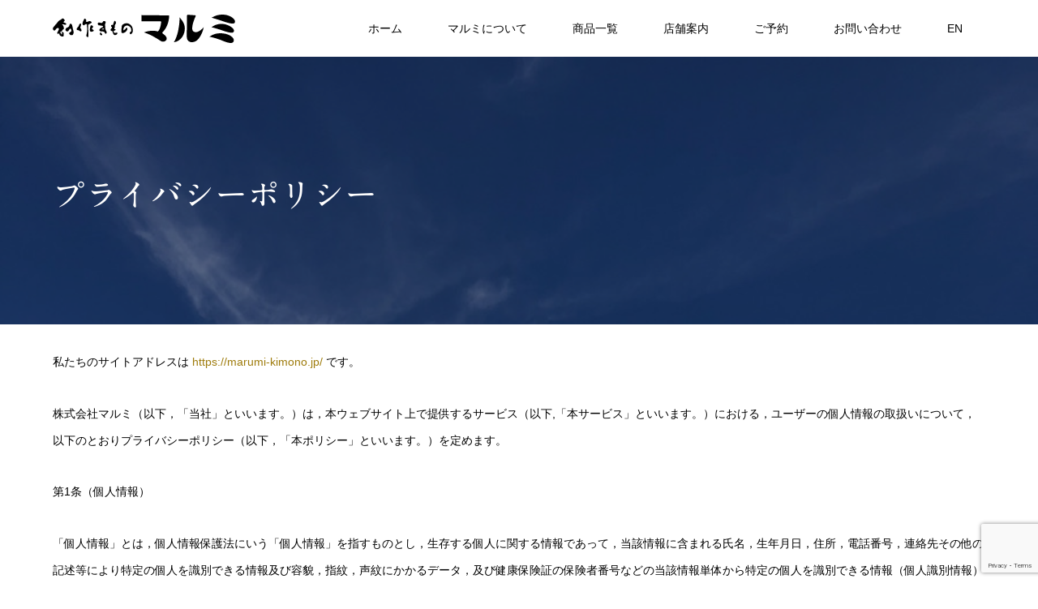

--- FILE ---
content_type: text/html; charset=UTF-8
request_url: https://marumi-kimono.jp/privacy/
body_size: 26329
content:
<!DOCTYPE html>
<html lang="ja"
	prefix="og: https://ogp.me/ns#" >
<head>
<meta charset="UTF-8">
<meta name="description" content="私たちのサイトアドレスは https://marumi-kimono.jp/ です。株式会社マルミ（以下，「当社」といいます。）は，本ウェブサイト上で提供するサービス（以下,「本サービス」といいます。">
<meta name="viewport" content="width=device-width">

<!--Googleアナリティクス-->
<!-- Global site tag (gtag.js) - Google Analytics -->
<script async src="https://www.googletagmanager.com/gtag/js?id=G-05CTKD63BF"></script>
<script>
window.dataLayer = window.dataLayer || [];
function gtag(){dataLayer.push(arguments);}
gtag('js', new Date());

gtag('config', 'G-05CTKD63BF');
</script>
<!--Googleアナリティクス-->

<link type="text/css" media="all" href="https://marumi-kimono.jp/wp-content/cache/autoptimize/css/autoptimize_a89d7b5f8d72c3c1ca0ec75005f92ae6.css" rel="stylesheet" /><title>プライバシーポリシー | 創作きものマルミ</title>

<!-- All in One SEO Pack 3.3.3 によって Michael Torbert の Semper Fi Web Designob_start_detected [-1,-1] -->
<script type="application/ld+json" class="aioseop-schema">{"@context":"https://schema.org","@graph":[{"@type":"Organization","@id":"https://marumi-kimono.jp/#organization","url":"https://marumi-kimono.jp/","name":"\u5275\u4f5c\u304d\u3082\u306e\u30de\u30eb\u30df","sameAs":[]},{"@type":"WebSite","@id":"https://marumi-kimono.jp/#website","url":"https://marumi-kimono.jp/","name":"\u5275\u4f5c\u304d\u3082\u306e\u30de\u30eb\u30df","publisher":{"@id":"https://marumi-kimono.jp/#organization"},"potentialAction":{"@type":"SearchAction","target":"https://marumi-kimono.jp/?s={search_term_string}","query-input":"required name=search_term_string"}},{"@type":"WebPage","@id":"https://marumi-kimono.jp/privacy#webpage","url":"https://marumi-kimono.jp/privacy","inLanguage":"ja","name":"\u30d7\u30e9\u30a4\u30d0\u30b7\u30fc\u30dd\u30ea\u30b7\u30fc","isPartOf":{"@id":"https://marumi-kimono.jp/#website"},"datePublished":"2019-10-02T07:01:50+09:00","dateModified":"2019-11-29T08:53:48+09:00"}]}</script>
<link rel="canonical" href="https://marumi-kimono.jp/privacy" />
<meta property="og:type" content="article" />
<meta property="og:title" content="プライバシーポリシー | 創作きものマルミ" />
<meta property="og:description" content="私たちのサイトアドレスは です。 株式会社マルミ（以下，「当社」といいます。）は，本ウェブサイト上で提供するサービス（以下,「本サービス」といいます。）における，ユーザーの個人情報の取扱いについて，以下のとおりプライバシーポリシー（以下，「本ポリシー」といいます。）を定めます。 第1条（個人情報） 「個人情報」とは，個人情報保護法にいう「個人情報」を指すものとし，生存する個人に関する情報であって，" />
<meta property="og:url" content="https://marumi-kimono.jp/privacy" />
<meta property="og:site_name" content="創作きものマルミ" />
<meta property="og:image" content="https://marumi-kimono.jp/wp-content/uploads/2019/11/01.png" />
<meta property="article:published_time" content="2019-10-02T07:01:50Z" />
<meta property="article:modified_time" content="2019-11-29T08:53:48Z" />
<meta property="og:image:secure_url" content="https://marumi-kimono.jp/wp-content/uploads/2019/11/01.png" />
<meta name="twitter:card" content="summary" />
<meta name="twitter:title" content="プライバシーポリシー | 創作きものマルミ" />
<meta name="twitter:description" content="私たちのサイトアドレスは です。 株式会社マルミ（以下，「当社」といいます。）は，本ウェブサイト上で提供するサービス（以下,「本サービス」といいます。）における，ユーザーの個人情報の取扱いについて，以下のとおりプライバシーポリシー（以下，「本ポリシー」といいます。）を定めます。 第1条（個人情報） 「個人情報」とは，個人情報保護法にいう「個人情報」を指すものとし，生存する個人に関する情報であって，" />
<meta name="twitter:image" content="https://marumi-kimono.jp/wp-content/uploads/2019/11/01.png" />
			<script type="text/javascript" >
				window.ga=window.ga||function(){(ga.q=ga.q||[]).push(arguments)};ga.l=+new Date;
				ga('create', 'UA-153834683-1', 'auto');
				// Plugins
				
				ga('send', 'pageview');
			</script>
			<script async src="https://www.google-analytics.com/analytics.js"></script>
			<!-- All in One SEO Pack -->
<link rel='dns-prefetch' href='//webfonts.sakura.ne.jp' />
<link rel='dns-prefetch' href='//s0.wp.com' />
<link rel='dns-prefetch' href='//www.google.com' />
<link rel='dns-prefetch' href='//s.w.org' />
<link rel="alternate" type="application/rss+xml" title="創作きものマルミ &raquo; プライバシーポリシー のコメントのフィード" href="https://marumi-kimono.jp/privacy/feed" />
		<script type="text/javascript">
			window._wpemojiSettings = {"baseUrl":"https:\/\/s.w.org\/images\/core\/emoji\/12.0.0-1\/72x72\/","ext":".png","svgUrl":"https:\/\/s.w.org\/images\/core\/emoji\/12.0.0-1\/svg\/","svgExt":".svg","source":{"concatemoji":"https:\/\/marumi-kimono.jp\/wp-includes\/js\/wp-emoji-release.min.js?ver=5.3.20"}};
			!function(e,a,t){var n,r,o,i=a.createElement("canvas"),p=i.getContext&&i.getContext("2d");function s(e,t){var a=String.fromCharCode;p.clearRect(0,0,i.width,i.height),p.fillText(a.apply(this,e),0,0);e=i.toDataURL();return p.clearRect(0,0,i.width,i.height),p.fillText(a.apply(this,t),0,0),e===i.toDataURL()}function c(e){var t=a.createElement("script");t.src=e,t.defer=t.type="text/javascript",a.getElementsByTagName("head")[0].appendChild(t)}for(o=Array("flag","emoji"),t.supports={everything:!0,everythingExceptFlag:!0},r=0;r<o.length;r++)t.supports[o[r]]=function(e){if(!p||!p.fillText)return!1;switch(p.textBaseline="top",p.font="600 32px Arial",e){case"flag":return s([127987,65039,8205,9895,65039],[127987,65039,8203,9895,65039])?!1:!s([55356,56826,55356,56819],[55356,56826,8203,55356,56819])&&!s([55356,57332,56128,56423,56128,56418,56128,56421,56128,56430,56128,56423,56128,56447],[55356,57332,8203,56128,56423,8203,56128,56418,8203,56128,56421,8203,56128,56430,8203,56128,56423,8203,56128,56447]);case"emoji":return!s([55357,56424,55356,57342,8205,55358,56605,8205,55357,56424,55356,57340],[55357,56424,55356,57342,8203,55358,56605,8203,55357,56424,55356,57340])}return!1}(o[r]),t.supports.everything=t.supports.everything&&t.supports[o[r]],"flag"!==o[r]&&(t.supports.everythingExceptFlag=t.supports.everythingExceptFlag&&t.supports[o[r]]);t.supports.everythingExceptFlag=t.supports.everythingExceptFlag&&!t.supports.flag,t.DOMReady=!1,t.readyCallback=function(){t.DOMReady=!0},t.supports.everything||(n=function(){t.readyCallback()},a.addEventListener?(a.addEventListener("DOMContentLoaded",n,!1),e.addEventListener("load",n,!1)):(e.attachEvent("onload",n),a.attachEvent("onreadystatechange",function(){"complete"===a.readyState&&t.readyCallback()})),(n=t.source||{}).concatemoji?c(n.concatemoji):n.wpemoji&&n.twemoji&&(c(n.twemoji),c(n.wpemoji)))}(window,document,window._wpemojiSettings);
		</script>
		
	





<script type='text/javascript' src='https://marumi-kimono.jp/wp-includes/js/jquery/jquery.js?ver=1.12.4-wp'></script>

<script type='text/javascript' src='//webfonts.sakura.ne.jp/js/sakura.js?ver=2.0.1'></script>
<link rel='https://api.w.org/' href='https://marumi-kimono.jp/wp-json/' />
<link rel="EditURI" type="application/rsd+xml" title="RSD" href="https://marumi-kimono.jp/xmlrpc.php?rsd" />
<link rel="wlwmanifest" type="application/wlwmanifest+xml" href="https://marumi-kimono.jp/wp-includes/wlwmanifest.xml" /> 
<meta name="generator" content="WordPress 5.3.20" />
<link rel='shortlink' href='https://marumi-kimono.jp/?p=3' />
<link rel="alternate" type="application/json+oembed" href="https://marumi-kimono.jp/wp-json/oembed/1.0/embed?url=https%3A%2F%2Fmarumi-kimono.jp%2Fprivacy" />
<link rel="alternate" type="text/xml+oembed" href="https://marumi-kimono.jp/wp-json/oembed/1.0/embed?url=https%3A%2F%2Fmarumi-kimono.jp%2Fprivacy&#038;format=xml" />

<link rel='dns-prefetch' href='//c0.wp.com'/>


<link rel="icon" href="https://marumi-kimono.jp/wp-content/uploads/2019/12/ファビコン-120x120.png" sizes="32x32" />
<link rel="icon" href="https://marumi-kimono.jp/wp-content/uploads/2019/12/ファビコン-200x200.png" sizes="192x192" />
<link rel="apple-touch-icon-precomposed" href="https://marumi-kimono.jp/wp-content/uploads/2019/12/ファビコン-200x200.png" />
<meta name="msapplication-TileImage" content="https://marumi-kimono.jp/wp-content/uploads/2019/12/ファビコン.png" />
		
		</head>
<body class="privacy-policy page-template page-template-page-no-side page-template-page-no-side-php page page-id-3">
<header id="js-header" class="l-header l-header--fixed is-active">
	<div class="l-header__inner">
				<div class="l-header__logo c-logo c-logo--retina">
								<a href="https://marumi-kimono.jp/">
				<noscript><img src="https://marumi-kimono.jp/wp-content/uploads/2019/10/logo_wh-e1572317957577.png" alt="創作きものマルミ"></noscript><img class="lazyload" src='data:image/svg+xml,%3Csvg%20xmlns=%22http://www.w3.org/2000/svg%22%20viewBox=%220%200%20%20%22%3E%3C/svg%3E' data-src="https://marumi-kimono.jp/wp-content/uploads/2019/10/logo_wh-e1572317957577.png" alt="創作きものマルミ">
			</a>
					</div>		<a href="#" id="js-menu-button" class="p-menu-button c-menu-button"></a>
		<nav class="menu-menu-1-container"><ul id="js-global-nav" class="p-global-nav u-clearfix"><li id="menu-item-128" class="menu-item menu-item-type-custom menu-item-object-custom menu-item-home menu-item-128"><a href="https://marumi-kimono.jp/">ホーム<span></span></a></li>
<li id="menu-item-132" class="menu-item menu-item-type-post_type menu-item-object-page menu-item-has-children menu-item-132"><a href="https://marumi-kimono.jp/about">マルミについて<span></span></a>
<ul class="sub-menu">
	<li id="menu-item-452" class="menu-item menu-item-type-post_type menu-item-object-page menu-item-452"><a href="https://marumi-kimono.jp/staff">スタッフ紹介<span></span></a></li>
</ul>
</li>
<li id="menu-item-138" class="menu-item menu-item-type-custom menu-item-object-custom menu-item-has-children menu-item-138"><a href="https://marumi-kimono.jp/archives/lineup/">商品一覧<span></span></a>
<ul class="sub-menu">
	<li id="menu-item-139" class="menu-item menu-item-type-custom menu-item-object-custom menu-item-139"><a href="https://marumi-kimono.jp/archives/lineup/furisode">振袖<span></span></a></li>
	<li id="menu-item-140" class="menu-item menu-item-type-custom menu-item-object-custom menu-item-140"><a href="https://marumi-kimono.jp/archives/lineup/hakama/">袴<span></span></a></li>
	<li id="menu-item-336" class="menu-item menu-item-type-custom menu-item-object-custom menu-item-336"><a href="https://marumi-kimono.jp/archives/lineup/service/">きものを楽しむ<span></span></a></li>
</ul>
</li>
<li id="menu-item-133" class="menu-item menu-item-type-post_type menu-item-object-page menu-item-133"><a href="https://marumi-kimono.jp/shopinfo">店舗案内<span></span></a></li>
<li id="menu-item-131" class="menu-item menu-item-type-post_type menu-item-object-page menu-item-131"><a href="https://marumi-kimono.jp/reservation">ご予約<span></span></a></li>
<li id="menu-item-130" class="menu-item menu-item-type-post_type menu-item-object-page menu-item-130"><a href="https://marumi-kimono.jp/contact">お問い合わせ<span></span></a></li>
<li id="menu-item-338" class="menu-item menu-item-type-post_type menu-item-object-page menu-item-338"><a href="https://marumi-kimono.jp/about-en">EN<span></span></a></li>
</ul></nav>	</div>
</header>
<main class="l-main">	
		<header class="p-page-header" style="background-image: url(https://marumi-kimono.jp/wp-content/uploads/2019/10/IMG_0042.jpg);">
		<div class="p-page-header__inner l-inner">
						<h1 class="p-page-header__title" style="background: rgba(34, 34, 34, 1); color: #ffffff; font-size: 40px;">プライバシーポリシー</h1>
					</div>
	</header>
			<article class="p-entry l-inner">
				<div class="p-entry__body">
			
<p></p>



<p>私たちのサイトアドレスは <a href="https://marumi-kimono.jp/">https://marumi-kimono.jp/</a> です。</p>



<p>株式会社マルミ（以下，「当社」といいます。）は，本ウェブサイト上で提供するサービス（以下,「本サービス」といいます。）における，ユーザーの個人情報の取扱いについて，以下のとおりプライバシーポリシー（以下，「本ポリシー」といいます。）を定めます。</p>



<p>第1条（個人情報）</p>



<p>「個人情報」とは，個人情報保護法にいう「個人情報」を指すものとし，生存する個人に関する情報であって，当該情報に含まれる氏名，生年月日，住所，電話番号，連絡先その他の記述等により特定の個人を識別できる情報及び容貌，指紋，声紋にかかるデータ，及び健康保険証の保険者番号などの当該情報単体から特定の個人を識別できる情報（個人識別情報）を指します。</p>



<p>第2条（個人情報の収集方法）</p>



<p>当社は，ユーザーが利用登録をする際に氏名，生年月日，住所，電話番号，メールアドレス，銀行口座番号，クレジットカード番号，運転免許証番号などの個人情報をお尋ねすることがあります。また，ユーザーと提携先などとの間でなされたユーザーの個人情報を含む取引記録や決済に関する情報を,当社の提携先（情報提供元，広告主，広告配信先などを含みます。以下，｢提携先｣といいます。）などから収集することがあります。</p>



<p>第3条（個人情報を収集・利用する目的）</p>



<p>当社が個人情報を収集・利用する目的は，以下のとおりです。</p>



<p>	.	当社サービスの提供・運営のため</p>



<p>	.	ユーザーからのお問い合わせに回答するため（本人確認を行うことを含む）</p>



<p>	.	ユーザーが利用中のサービスの新機能，更新情報，キャンペーン等及び当社が提供する他のサービスの案内のメールを送付するため</p>



<p>	.	メンテナンス，重要なお知らせなど必要に応じたご連絡のため</p>



<p>	.	利用規約に違反したユーザーや，不正・不当な目的でサービスを利用しようとするユーザーの特定をし，ご利用をお断りするため</p>



<p>	.	ユーザーにご自身の登録情報の閲覧や変更，削除，ご利用状況の閲覧を行っていただくため</p>



<p>	.	有料サービスにおいて，ユーザーに利用料金を請求するため</p>



<p>	.	上記の利用目的に付随する目的</p>



<p>第4条（利用目的の変更）</p>



<p>	.	当社は，利用目的が変更前と関連性を有すると合理的に認められる場合に限り，個人情報の利用目的を変更するものとします。</p>



<p>	.	利用目的の変更を行った場合には，変更後の目的について，当社所定の方法により，ユーザーに通知し，または本ウェブサイト上に公表するものとします。</p>



<p>第5条（個人情報の第三者提供）</p>



<p>	.	当社は，次に掲げる場合を除いて，あらかじめユーザーの同意を得ることなく，第三者に個人情報を提供することはありません。ただし，個人情報保護法その他の法令で認められる場合を除きます。</p>



<p>	.	人の生命，身体または財産の保護のために必要がある場合であって，本人の同意を得ることが困難であるとき</p>



<p>	.	公衆衛生の向上または児童の健全な育成の推進のために特に必要がある場合であって，本人の同意を得ることが困難であるとき</p>



<p>	.	国の機関もしくは地方公共団体またはその委託を受けた者が法令の定める事務を遂行することに対して協力する必要がある場合であって，本人の同意を得ることにより当該事務の遂行に支障を及ぼすおそれがあるとき</p>



<p>	.	予め次の事項を告知あるいは公表し，かつ当社が個人情報保護委員会に届出をしたとき</p>



<p>	.	利用目的に第三者への提供を含むこと</p>



<p>	.	第三者に提供されるデータの項目</p>



<p>	.	第三者への提供の手段または方法</p>



<p>	.	本人の求めに応じて個人情報の第三者への提供を停止すること</p>



<p>	.	本人の求めを受け付ける方法</p>



<p>	.	前項の定めにかかわらず，次に掲げる場合には，当該情報の提供先は第三者に該当しないものとします。</p>



<p>	.	当社が利用目的の達成に必要な範囲内において個人情報の取扱いの全部または一部を委託する場合</p>



<p>	.	合併その他の事由による事業の承継に伴って個人情報が提供される場合</p>



<p>	.	個人情報を特定の者との間で共同して利用する場合であって，その旨並びに共同して利用される個人情報の項目，共同して利用する者の範囲，利用する者の利用目的および当該個人情報の管理について責任を有する者の氏名または名称について，あらかじめ本人に通知し，または本人が容易に知り得る状態に置いた場合</p>



<p>第6条（個人情報の開示）</p>



<p>	.	当社は，本人から個人情報の開示を求められたときは，本人に対し，遅滞なくこれを開示します。ただし，開示することにより次のいずれかに該当する場合は，その全部または一部を開示しないこともあり，開示しない決定をした場合には，その旨を遅滞なく通知します。なお，個人情報の開示に際しては，1件あたり1，000円の手数料を申し受けます。</p>



<p>	.	本人または第三者の生命，身体，財産その他の権利利益を害するおそれがある場合</p>



<p>	.	当社の業務の適正な実施に著しい支障を及ぼすおそれがある場合</p>



<p>	.	その他法令に違反することとなる場合</p>



<p>	.	前項の定めにかかわらず，履歴情報および特性情報などの個人情報以外の情報については，原則として開示いたしません。</p>



<p>第7条（個人情報の訂正および削除）</p>



<p>	.	ユーザーは，当社の保有する自己の個人情報が誤った情報である場合には，当社が定める手続きにより，当社に対して個人情報の訂正，追加または削除（以下，「訂正等」といいます。）を請求することができます。</p>



<p>	.	当社は，ユーザーから前項の請求を受けてその請求に応じる必要があると判断した場合には，遅滞なく，当該個人情報の訂正等を行うものとします。</p>



<p>	.	当社は，前項の規定に基づき訂正等を行った場合，または訂正等を行わない旨の決定をしたときは遅滞なく，これをユーザーに通知します。</p>



<p>第8条（個人情報の利用停止等）</p>



<p>	.	当社は，本人から，個人情報が，利用目的の範囲を超えて取り扱われているという理由，または不正の手段により取得されたものであるという理由により，その利用の停止または消去（以下，「利用停止等」といいます。）を求められた場合には，遅滞なく必要な調査を行います。</p>



<p>	.	前項の調査結果に基づき，その請求に応じる必要があると判断した場合には，遅滞なく，当該個人情報の利用停止等を行います。</p>



<p>	.	当社は，前項の規定に基づき利用停止等を行った場合，または利用停止等を行わない旨の決定をしたときは，遅滞なく，これをユーザーに通知します。</p>



<p>	.	前2項にかかわらず，利用停止等に多額の費用を有する場合その他利用停止等を行うことが困難な場合であって，ユーザーの権利利益を保護するために必要なこれに代わるべき措置をとれる場合は，この代替策を講じるものとします。</p>



<p>第9条（プライバシーポリシーの変更）</p>



<p>	.	本ポリシーの内容は，法令その他本ポリシーに別段の定めのある事項を除いて，ユーザーに通知することなく，変更することができるものとします。</p>



<p>	.	当社が別途定める場合を除いて，変更後のプライバシーポリシーは，本ウェブサイトに掲載したときから効力を生じるものとします。</p>



<p>第10条（お問い合わせ窓口）</p>



<p>本ポリシーに関するお問い合わせは，下記の窓口までお願いいたします。</p>



<p>住所：〒397-0001 長野県木曽郡木曽町福島5143-1<br>
会社名：株式会社マルミ<br>
電話番号：0264-22-2398</p>
		</div>
	</article>
	</main>
<footer class="l-footer" style="background: #eee;">
	<div id="js-pagetop" class="p-pagetop"><a href="#"></a></div>
	<section class="p-widget-area" style="background: #f6f6f6;">
		<div class="p-widget-area__inner l-inner u-clearfix">
					</div>
	</section>
	<div class="l-inner">
		
		<div class="l-inner-inner">

			<div class="l-footer__logo c-logo">
								<a href="https://marumi-kimono.jp/">
					<noscript><img src="https://marumi-kimono.jp/wp-content/uploads/2019/10/logo2-e1570514276104.png" alt="創作きものマルミ"></noscript><img class="lazyload" src='data:image/svg+xml,%3Csvg%20xmlns=%22http://www.w3.org/2000/svg%22%20viewBox=%220%200%20%20%22%3E%3C/svg%3E' data-src="https://marumi-kimono.jp/wp-content/uploads/2019/10/logo2-e1570514276104.png" alt="創作きものマルミ">
				</a>
							</div>
			<p class="p-address">[木曽店]<br />
〒397-0001 長野県木曽郡木曽町福島5143-1<br />
営業日：火・水・木・金・土（日・月定休）<br />
営業時間：9:00-18:00<br />
電話番号：0264-22-2398<br />
<br />
[松本店]<br />
〒399-0001 長野県松本市宮田19-10<br />
営業日：木・金・土・日・月（火・水定休）<br />
営業時間：10:00-18:00<br />
※月曜のみ17:00まで<br />
電話番号：0263-87-2397<br />
<br />
※営業日はお客様のご都合に合わせることも可能です<br />
※夏季、年末年始等お休みをいただく場合がございます</p>
			<ul class="p-social-nav">
												<li class="p-social-nav__item p-social-nav__item--twitter">
					<a href="https://twitter.com/ev66Q3Q9EB6x81s?s=17"></a>
				</li>
												<li class="p-social-nav__item p-social-nav__item--instagram">
					<a href="https://www.instagram.com/marumi_kimono/"></a>
				</li>
											</ul>

		</div>
		<ul id="footernavi">
			<li><a href="https://marumi-kimono.jp/shopinfo/"><small>店舗情報</small></a></li>
			<li><a href="https://marumi-kimono.jp/privacy/"><small>プライバシーポリシー</small></a></li>
			<li><a href="https://marumi-kimono.jp/sitemap/"><small>サイトマップ</small></a></li>
		</ul>		
		<p class="p-copyright"><small>Copyright &copy; 創作きものマルミ. All rights reserved.</small></p>
	</div>
	</footer>
<noscript><style>.lazyload{display:none;}</style></noscript><script data-noptimize="1">window.lazySizesConfig=window.lazySizesConfig||{};window.lazySizesConfig.loadMode=1;</script><script async data-noptimize="1" src='https://marumi-kimono.jp/wp-content/plugins/autoptimize/classes/external/js/lazysizes.min.js'></script><script type='text/javascript'>
/* <![CDATA[ */
var wpcf7 = {"apiSettings":{"root":"https:\/\/marumi-kimono.jp\/wp-json\/contact-form-7\/v1","namespace":"contact-form-7\/v1"}};
/* ]]> */
</script>

<script type='text/javascript' src='https://s0.wp.com/wp-content/js/devicepx-jetpack.js?ver=202606'></script>
<script type='text/javascript' src='https://www.google.com/recaptcha/api.js?render=6LcKrAweAAAAANUYZ1wUQ372qrchrN-z52QKtp7w&#038;ver=3.0'></script>

<script type='text/javascript'>
/* <![CDATA[ */
var plan = {"listNum":"3"};
/* ]]> */
</script>

<script type='text/javascript'>
/* <![CDATA[ */
var load = {"loadTime":"3000"};
/* ]]> */
</script>


<script type="text/javascript">
( function( grecaptcha, sitekey, actions ) {

	var wpcf7recaptcha = {

		execute: function( action ) {
			grecaptcha.execute(
				sitekey,
				{ action: action }
			).then( function( token ) {
				var forms = document.getElementsByTagName( 'form' );

				for ( var i = 0; i < forms.length; i++ ) {
					var fields = forms[ i ].getElementsByTagName( 'input' );

					for ( var j = 0; j < fields.length; j++ ) {
						var field = fields[ j ];

						if ( 'g-recaptcha-response' === field.getAttribute( 'name' ) ) {
							field.setAttribute( 'value', token );
							break;
						}
					}
				}
			} );
		},

		executeOnHomepage: function() {
			wpcf7recaptcha.execute( actions[ 'homepage' ] );
		},

		executeOnContactform: function() {
			wpcf7recaptcha.execute( actions[ 'contactform' ] );
		},

	};

	grecaptcha.ready(
		wpcf7recaptcha.executeOnHomepage
	);

	document.addEventListener( 'change',
		wpcf7recaptcha.executeOnContactform, false
	);

	document.addEventListener( 'wpcf7submit',
		wpcf7recaptcha.executeOnHomepage, false
	);

} )(
	grecaptcha,
	'6LcKrAweAAAAANUYZ1wUQ372qrchrN-z52QKtp7w',
	{"homepage":"homepage","contactform":"contactform"}
);
</script>
<script type="text/javascript" defer src="https://marumi-kimono.jp/wp-content/cache/autoptimize/js/autoptimize_35d2661d3eea3dc4159b6cb9e62c4bc8.js"></script></body>
</html>


--- FILE ---
content_type: text/html; charset=utf-8
request_url: https://www.google.com/recaptcha/api2/anchor?ar=1&k=6LcKrAweAAAAANUYZ1wUQ372qrchrN-z52QKtp7w&co=aHR0cHM6Ly9tYXJ1bWkta2ltb25vLmpwOjQ0Mw..&hl=en&v=N67nZn4AqZkNcbeMu4prBgzg&size=invisible&anchor-ms=20000&execute-ms=30000&cb=63fzpnctxeq6
body_size: 48715
content:
<!DOCTYPE HTML><html dir="ltr" lang="en"><head><meta http-equiv="Content-Type" content="text/html; charset=UTF-8">
<meta http-equiv="X-UA-Compatible" content="IE=edge">
<title>reCAPTCHA</title>
<style type="text/css">
/* cyrillic-ext */
@font-face {
  font-family: 'Roboto';
  font-style: normal;
  font-weight: 400;
  font-stretch: 100%;
  src: url(//fonts.gstatic.com/s/roboto/v48/KFO7CnqEu92Fr1ME7kSn66aGLdTylUAMa3GUBHMdazTgWw.woff2) format('woff2');
  unicode-range: U+0460-052F, U+1C80-1C8A, U+20B4, U+2DE0-2DFF, U+A640-A69F, U+FE2E-FE2F;
}
/* cyrillic */
@font-face {
  font-family: 'Roboto';
  font-style: normal;
  font-weight: 400;
  font-stretch: 100%;
  src: url(//fonts.gstatic.com/s/roboto/v48/KFO7CnqEu92Fr1ME7kSn66aGLdTylUAMa3iUBHMdazTgWw.woff2) format('woff2');
  unicode-range: U+0301, U+0400-045F, U+0490-0491, U+04B0-04B1, U+2116;
}
/* greek-ext */
@font-face {
  font-family: 'Roboto';
  font-style: normal;
  font-weight: 400;
  font-stretch: 100%;
  src: url(//fonts.gstatic.com/s/roboto/v48/KFO7CnqEu92Fr1ME7kSn66aGLdTylUAMa3CUBHMdazTgWw.woff2) format('woff2');
  unicode-range: U+1F00-1FFF;
}
/* greek */
@font-face {
  font-family: 'Roboto';
  font-style: normal;
  font-weight: 400;
  font-stretch: 100%;
  src: url(//fonts.gstatic.com/s/roboto/v48/KFO7CnqEu92Fr1ME7kSn66aGLdTylUAMa3-UBHMdazTgWw.woff2) format('woff2');
  unicode-range: U+0370-0377, U+037A-037F, U+0384-038A, U+038C, U+038E-03A1, U+03A3-03FF;
}
/* math */
@font-face {
  font-family: 'Roboto';
  font-style: normal;
  font-weight: 400;
  font-stretch: 100%;
  src: url(//fonts.gstatic.com/s/roboto/v48/KFO7CnqEu92Fr1ME7kSn66aGLdTylUAMawCUBHMdazTgWw.woff2) format('woff2');
  unicode-range: U+0302-0303, U+0305, U+0307-0308, U+0310, U+0312, U+0315, U+031A, U+0326-0327, U+032C, U+032F-0330, U+0332-0333, U+0338, U+033A, U+0346, U+034D, U+0391-03A1, U+03A3-03A9, U+03B1-03C9, U+03D1, U+03D5-03D6, U+03F0-03F1, U+03F4-03F5, U+2016-2017, U+2034-2038, U+203C, U+2040, U+2043, U+2047, U+2050, U+2057, U+205F, U+2070-2071, U+2074-208E, U+2090-209C, U+20D0-20DC, U+20E1, U+20E5-20EF, U+2100-2112, U+2114-2115, U+2117-2121, U+2123-214F, U+2190, U+2192, U+2194-21AE, U+21B0-21E5, U+21F1-21F2, U+21F4-2211, U+2213-2214, U+2216-22FF, U+2308-230B, U+2310, U+2319, U+231C-2321, U+2336-237A, U+237C, U+2395, U+239B-23B7, U+23D0, U+23DC-23E1, U+2474-2475, U+25AF, U+25B3, U+25B7, U+25BD, U+25C1, U+25CA, U+25CC, U+25FB, U+266D-266F, U+27C0-27FF, U+2900-2AFF, U+2B0E-2B11, U+2B30-2B4C, U+2BFE, U+3030, U+FF5B, U+FF5D, U+1D400-1D7FF, U+1EE00-1EEFF;
}
/* symbols */
@font-face {
  font-family: 'Roboto';
  font-style: normal;
  font-weight: 400;
  font-stretch: 100%;
  src: url(//fonts.gstatic.com/s/roboto/v48/KFO7CnqEu92Fr1ME7kSn66aGLdTylUAMaxKUBHMdazTgWw.woff2) format('woff2');
  unicode-range: U+0001-000C, U+000E-001F, U+007F-009F, U+20DD-20E0, U+20E2-20E4, U+2150-218F, U+2190, U+2192, U+2194-2199, U+21AF, U+21E6-21F0, U+21F3, U+2218-2219, U+2299, U+22C4-22C6, U+2300-243F, U+2440-244A, U+2460-24FF, U+25A0-27BF, U+2800-28FF, U+2921-2922, U+2981, U+29BF, U+29EB, U+2B00-2BFF, U+4DC0-4DFF, U+FFF9-FFFB, U+10140-1018E, U+10190-1019C, U+101A0, U+101D0-101FD, U+102E0-102FB, U+10E60-10E7E, U+1D2C0-1D2D3, U+1D2E0-1D37F, U+1F000-1F0FF, U+1F100-1F1AD, U+1F1E6-1F1FF, U+1F30D-1F30F, U+1F315, U+1F31C, U+1F31E, U+1F320-1F32C, U+1F336, U+1F378, U+1F37D, U+1F382, U+1F393-1F39F, U+1F3A7-1F3A8, U+1F3AC-1F3AF, U+1F3C2, U+1F3C4-1F3C6, U+1F3CA-1F3CE, U+1F3D4-1F3E0, U+1F3ED, U+1F3F1-1F3F3, U+1F3F5-1F3F7, U+1F408, U+1F415, U+1F41F, U+1F426, U+1F43F, U+1F441-1F442, U+1F444, U+1F446-1F449, U+1F44C-1F44E, U+1F453, U+1F46A, U+1F47D, U+1F4A3, U+1F4B0, U+1F4B3, U+1F4B9, U+1F4BB, U+1F4BF, U+1F4C8-1F4CB, U+1F4D6, U+1F4DA, U+1F4DF, U+1F4E3-1F4E6, U+1F4EA-1F4ED, U+1F4F7, U+1F4F9-1F4FB, U+1F4FD-1F4FE, U+1F503, U+1F507-1F50B, U+1F50D, U+1F512-1F513, U+1F53E-1F54A, U+1F54F-1F5FA, U+1F610, U+1F650-1F67F, U+1F687, U+1F68D, U+1F691, U+1F694, U+1F698, U+1F6AD, U+1F6B2, U+1F6B9-1F6BA, U+1F6BC, U+1F6C6-1F6CF, U+1F6D3-1F6D7, U+1F6E0-1F6EA, U+1F6F0-1F6F3, U+1F6F7-1F6FC, U+1F700-1F7FF, U+1F800-1F80B, U+1F810-1F847, U+1F850-1F859, U+1F860-1F887, U+1F890-1F8AD, U+1F8B0-1F8BB, U+1F8C0-1F8C1, U+1F900-1F90B, U+1F93B, U+1F946, U+1F984, U+1F996, U+1F9E9, U+1FA00-1FA6F, U+1FA70-1FA7C, U+1FA80-1FA89, U+1FA8F-1FAC6, U+1FACE-1FADC, U+1FADF-1FAE9, U+1FAF0-1FAF8, U+1FB00-1FBFF;
}
/* vietnamese */
@font-face {
  font-family: 'Roboto';
  font-style: normal;
  font-weight: 400;
  font-stretch: 100%;
  src: url(//fonts.gstatic.com/s/roboto/v48/KFO7CnqEu92Fr1ME7kSn66aGLdTylUAMa3OUBHMdazTgWw.woff2) format('woff2');
  unicode-range: U+0102-0103, U+0110-0111, U+0128-0129, U+0168-0169, U+01A0-01A1, U+01AF-01B0, U+0300-0301, U+0303-0304, U+0308-0309, U+0323, U+0329, U+1EA0-1EF9, U+20AB;
}
/* latin-ext */
@font-face {
  font-family: 'Roboto';
  font-style: normal;
  font-weight: 400;
  font-stretch: 100%;
  src: url(//fonts.gstatic.com/s/roboto/v48/KFO7CnqEu92Fr1ME7kSn66aGLdTylUAMa3KUBHMdazTgWw.woff2) format('woff2');
  unicode-range: U+0100-02BA, U+02BD-02C5, U+02C7-02CC, U+02CE-02D7, U+02DD-02FF, U+0304, U+0308, U+0329, U+1D00-1DBF, U+1E00-1E9F, U+1EF2-1EFF, U+2020, U+20A0-20AB, U+20AD-20C0, U+2113, U+2C60-2C7F, U+A720-A7FF;
}
/* latin */
@font-face {
  font-family: 'Roboto';
  font-style: normal;
  font-weight: 400;
  font-stretch: 100%;
  src: url(//fonts.gstatic.com/s/roboto/v48/KFO7CnqEu92Fr1ME7kSn66aGLdTylUAMa3yUBHMdazQ.woff2) format('woff2');
  unicode-range: U+0000-00FF, U+0131, U+0152-0153, U+02BB-02BC, U+02C6, U+02DA, U+02DC, U+0304, U+0308, U+0329, U+2000-206F, U+20AC, U+2122, U+2191, U+2193, U+2212, U+2215, U+FEFF, U+FFFD;
}
/* cyrillic-ext */
@font-face {
  font-family: 'Roboto';
  font-style: normal;
  font-weight: 500;
  font-stretch: 100%;
  src: url(//fonts.gstatic.com/s/roboto/v48/KFO7CnqEu92Fr1ME7kSn66aGLdTylUAMa3GUBHMdazTgWw.woff2) format('woff2');
  unicode-range: U+0460-052F, U+1C80-1C8A, U+20B4, U+2DE0-2DFF, U+A640-A69F, U+FE2E-FE2F;
}
/* cyrillic */
@font-face {
  font-family: 'Roboto';
  font-style: normal;
  font-weight: 500;
  font-stretch: 100%;
  src: url(//fonts.gstatic.com/s/roboto/v48/KFO7CnqEu92Fr1ME7kSn66aGLdTylUAMa3iUBHMdazTgWw.woff2) format('woff2');
  unicode-range: U+0301, U+0400-045F, U+0490-0491, U+04B0-04B1, U+2116;
}
/* greek-ext */
@font-face {
  font-family: 'Roboto';
  font-style: normal;
  font-weight: 500;
  font-stretch: 100%;
  src: url(//fonts.gstatic.com/s/roboto/v48/KFO7CnqEu92Fr1ME7kSn66aGLdTylUAMa3CUBHMdazTgWw.woff2) format('woff2');
  unicode-range: U+1F00-1FFF;
}
/* greek */
@font-face {
  font-family: 'Roboto';
  font-style: normal;
  font-weight: 500;
  font-stretch: 100%;
  src: url(//fonts.gstatic.com/s/roboto/v48/KFO7CnqEu92Fr1ME7kSn66aGLdTylUAMa3-UBHMdazTgWw.woff2) format('woff2');
  unicode-range: U+0370-0377, U+037A-037F, U+0384-038A, U+038C, U+038E-03A1, U+03A3-03FF;
}
/* math */
@font-face {
  font-family: 'Roboto';
  font-style: normal;
  font-weight: 500;
  font-stretch: 100%;
  src: url(//fonts.gstatic.com/s/roboto/v48/KFO7CnqEu92Fr1ME7kSn66aGLdTylUAMawCUBHMdazTgWw.woff2) format('woff2');
  unicode-range: U+0302-0303, U+0305, U+0307-0308, U+0310, U+0312, U+0315, U+031A, U+0326-0327, U+032C, U+032F-0330, U+0332-0333, U+0338, U+033A, U+0346, U+034D, U+0391-03A1, U+03A3-03A9, U+03B1-03C9, U+03D1, U+03D5-03D6, U+03F0-03F1, U+03F4-03F5, U+2016-2017, U+2034-2038, U+203C, U+2040, U+2043, U+2047, U+2050, U+2057, U+205F, U+2070-2071, U+2074-208E, U+2090-209C, U+20D0-20DC, U+20E1, U+20E5-20EF, U+2100-2112, U+2114-2115, U+2117-2121, U+2123-214F, U+2190, U+2192, U+2194-21AE, U+21B0-21E5, U+21F1-21F2, U+21F4-2211, U+2213-2214, U+2216-22FF, U+2308-230B, U+2310, U+2319, U+231C-2321, U+2336-237A, U+237C, U+2395, U+239B-23B7, U+23D0, U+23DC-23E1, U+2474-2475, U+25AF, U+25B3, U+25B7, U+25BD, U+25C1, U+25CA, U+25CC, U+25FB, U+266D-266F, U+27C0-27FF, U+2900-2AFF, U+2B0E-2B11, U+2B30-2B4C, U+2BFE, U+3030, U+FF5B, U+FF5D, U+1D400-1D7FF, U+1EE00-1EEFF;
}
/* symbols */
@font-face {
  font-family: 'Roboto';
  font-style: normal;
  font-weight: 500;
  font-stretch: 100%;
  src: url(//fonts.gstatic.com/s/roboto/v48/KFO7CnqEu92Fr1ME7kSn66aGLdTylUAMaxKUBHMdazTgWw.woff2) format('woff2');
  unicode-range: U+0001-000C, U+000E-001F, U+007F-009F, U+20DD-20E0, U+20E2-20E4, U+2150-218F, U+2190, U+2192, U+2194-2199, U+21AF, U+21E6-21F0, U+21F3, U+2218-2219, U+2299, U+22C4-22C6, U+2300-243F, U+2440-244A, U+2460-24FF, U+25A0-27BF, U+2800-28FF, U+2921-2922, U+2981, U+29BF, U+29EB, U+2B00-2BFF, U+4DC0-4DFF, U+FFF9-FFFB, U+10140-1018E, U+10190-1019C, U+101A0, U+101D0-101FD, U+102E0-102FB, U+10E60-10E7E, U+1D2C0-1D2D3, U+1D2E0-1D37F, U+1F000-1F0FF, U+1F100-1F1AD, U+1F1E6-1F1FF, U+1F30D-1F30F, U+1F315, U+1F31C, U+1F31E, U+1F320-1F32C, U+1F336, U+1F378, U+1F37D, U+1F382, U+1F393-1F39F, U+1F3A7-1F3A8, U+1F3AC-1F3AF, U+1F3C2, U+1F3C4-1F3C6, U+1F3CA-1F3CE, U+1F3D4-1F3E0, U+1F3ED, U+1F3F1-1F3F3, U+1F3F5-1F3F7, U+1F408, U+1F415, U+1F41F, U+1F426, U+1F43F, U+1F441-1F442, U+1F444, U+1F446-1F449, U+1F44C-1F44E, U+1F453, U+1F46A, U+1F47D, U+1F4A3, U+1F4B0, U+1F4B3, U+1F4B9, U+1F4BB, U+1F4BF, U+1F4C8-1F4CB, U+1F4D6, U+1F4DA, U+1F4DF, U+1F4E3-1F4E6, U+1F4EA-1F4ED, U+1F4F7, U+1F4F9-1F4FB, U+1F4FD-1F4FE, U+1F503, U+1F507-1F50B, U+1F50D, U+1F512-1F513, U+1F53E-1F54A, U+1F54F-1F5FA, U+1F610, U+1F650-1F67F, U+1F687, U+1F68D, U+1F691, U+1F694, U+1F698, U+1F6AD, U+1F6B2, U+1F6B9-1F6BA, U+1F6BC, U+1F6C6-1F6CF, U+1F6D3-1F6D7, U+1F6E0-1F6EA, U+1F6F0-1F6F3, U+1F6F7-1F6FC, U+1F700-1F7FF, U+1F800-1F80B, U+1F810-1F847, U+1F850-1F859, U+1F860-1F887, U+1F890-1F8AD, U+1F8B0-1F8BB, U+1F8C0-1F8C1, U+1F900-1F90B, U+1F93B, U+1F946, U+1F984, U+1F996, U+1F9E9, U+1FA00-1FA6F, U+1FA70-1FA7C, U+1FA80-1FA89, U+1FA8F-1FAC6, U+1FACE-1FADC, U+1FADF-1FAE9, U+1FAF0-1FAF8, U+1FB00-1FBFF;
}
/* vietnamese */
@font-face {
  font-family: 'Roboto';
  font-style: normal;
  font-weight: 500;
  font-stretch: 100%;
  src: url(//fonts.gstatic.com/s/roboto/v48/KFO7CnqEu92Fr1ME7kSn66aGLdTylUAMa3OUBHMdazTgWw.woff2) format('woff2');
  unicode-range: U+0102-0103, U+0110-0111, U+0128-0129, U+0168-0169, U+01A0-01A1, U+01AF-01B0, U+0300-0301, U+0303-0304, U+0308-0309, U+0323, U+0329, U+1EA0-1EF9, U+20AB;
}
/* latin-ext */
@font-face {
  font-family: 'Roboto';
  font-style: normal;
  font-weight: 500;
  font-stretch: 100%;
  src: url(//fonts.gstatic.com/s/roboto/v48/KFO7CnqEu92Fr1ME7kSn66aGLdTylUAMa3KUBHMdazTgWw.woff2) format('woff2');
  unicode-range: U+0100-02BA, U+02BD-02C5, U+02C7-02CC, U+02CE-02D7, U+02DD-02FF, U+0304, U+0308, U+0329, U+1D00-1DBF, U+1E00-1E9F, U+1EF2-1EFF, U+2020, U+20A0-20AB, U+20AD-20C0, U+2113, U+2C60-2C7F, U+A720-A7FF;
}
/* latin */
@font-face {
  font-family: 'Roboto';
  font-style: normal;
  font-weight: 500;
  font-stretch: 100%;
  src: url(//fonts.gstatic.com/s/roboto/v48/KFO7CnqEu92Fr1ME7kSn66aGLdTylUAMa3yUBHMdazQ.woff2) format('woff2');
  unicode-range: U+0000-00FF, U+0131, U+0152-0153, U+02BB-02BC, U+02C6, U+02DA, U+02DC, U+0304, U+0308, U+0329, U+2000-206F, U+20AC, U+2122, U+2191, U+2193, U+2212, U+2215, U+FEFF, U+FFFD;
}
/* cyrillic-ext */
@font-face {
  font-family: 'Roboto';
  font-style: normal;
  font-weight: 900;
  font-stretch: 100%;
  src: url(//fonts.gstatic.com/s/roboto/v48/KFO7CnqEu92Fr1ME7kSn66aGLdTylUAMa3GUBHMdazTgWw.woff2) format('woff2');
  unicode-range: U+0460-052F, U+1C80-1C8A, U+20B4, U+2DE0-2DFF, U+A640-A69F, U+FE2E-FE2F;
}
/* cyrillic */
@font-face {
  font-family: 'Roboto';
  font-style: normal;
  font-weight: 900;
  font-stretch: 100%;
  src: url(//fonts.gstatic.com/s/roboto/v48/KFO7CnqEu92Fr1ME7kSn66aGLdTylUAMa3iUBHMdazTgWw.woff2) format('woff2');
  unicode-range: U+0301, U+0400-045F, U+0490-0491, U+04B0-04B1, U+2116;
}
/* greek-ext */
@font-face {
  font-family: 'Roboto';
  font-style: normal;
  font-weight: 900;
  font-stretch: 100%;
  src: url(//fonts.gstatic.com/s/roboto/v48/KFO7CnqEu92Fr1ME7kSn66aGLdTylUAMa3CUBHMdazTgWw.woff2) format('woff2');
  unicode-range: U+1F00-1FFF;
}
/* greek */
@font-face {
  font-family: 'Roboto';
  font-style: normal;
  font-weight: 900;
  font-stretch: 100%;
  src: url(//fonts.gstatic.com/s/roboto/v48/KFO7CnqEu92Fr1ME7kSn66aGLdTylUAMa3-UBHMdazTgWw.woff2) format('woff2');
  unicode-range: U+0370-0377, U+037A-037F, U+0384-038A, U+038C, U+038E-03A1, U+03A3-03FF;
}
/* math */
@font-face {
  font-family: 'Roboto';
  font-style: normal;
  font-weight: 900;
  font-stretch: 100%;
  src: url(//fonts.gstatic.com/s/roboto/v48/KFO7CnqEu92Fr1ME7kSn66aGLdTylUAMawCUBHMdazTgWw.woff2) format('woff2');
  unicode-range: U+0302-0303, U+0305, U+0307-0308, U+0310, U+0312, U+0315, U+031A, U+0326-0327, U+032C, U+032F-0330, U+0332-0333, U+0338, U+033A, U+0346, U+034D, U+0391-03A1, U+03A3-03A9, U+03B1-03C9, U+03D1, U+03D5-03D6, U+03F0-03F1, U+03F4-03F5, U+2016-2017, U+2034-2038, U+203C, U+2040, U+2043, U+2047, U+2050, U+2057, U+205F, U+2070-2071, U+2074-208E, U+2090-209C, U+20D0-20DC, U+20E1, U+20E5-20EF, U+2100-2112, U+2114-2115, U+2117-2121, U+2123-214F, U+2190, U+2192, U+2194-21AE, U+21B0-21E5, U+21F1-21F2, U+21F4-2211, U+2213-2214, U+2216-22FF, U+2308-230B, U+2310, U+2319, U+231C-2321, U+2336-237A, U+237C, U+2395, U+239B-23B7, U+23D0, U+23DC-23E1, U+2474-2475, U+25AF, U+25B3, U+25B7, U+25BD, U+25C1, U+25CA, U+25CC, U+25FB, U+266D-266F, U+27C0-27FF, U+2900-2AFF, U+2B0E-2B11, U+2B30-2B4C, U+2BFE, U+3030, U+FF5B, U+FF5D, U+1D400-1D7FF, U+1EE00-1EEFF;
}
/* symbols */
@font-face {
  font-family: 'Roboto';
  font-style: normal;
  font-weight: 900;
  font-stretch: 100%;
  src: url(//fonts.gstatic.com/s/roboto/v48/KFO7CnqEu92Fr1ME7kSn66aGLdTylUAMaxKUBHMdazTgWw.woff2) format('woff2');
  unicode-range: U+0001-000C, U+000E-001F, U+007F-009F, U+20DD-20E0, U+20E2-20E4, U+2150-218F, U+2190, U+2192, U+2194-2199, U+21AF, U+21E6-21F0, U+21F3, U+2218-2219, U+2299, U+22C4-22C6, U+2300-243F, U+2440-244A, U+2460-24FF, U+25A0-27BF, U+2800-28FF, U+2921-2922, U+2981, U+29BF, U+29EB, U+2B00-2BFF, U+4DC0-4DFF, U+FFF9-FFFB, U+10140-1018E, U+10190-1019C, U+101A0, U+101D0-101FD, U+102E0-102FB, U+10E60-10E7E, U+1D2C0-1D2D3, U+1D2E0-1D37F, U+1F000-1F0FF, U+1F100-1F1AD, U+1F1E6-1F1FF, U+1F30D-1F30F, U+1F315, U+1F31C, U+1F31E, U+1F320-1F32C, U+1F336, U+1F378, U+1F37D, U+1F382, U+1F393-1F39F, U+1F3A7-1F3A8, U+1F3AC-1F3AF, U+1F3C2, U+1F3C4-1F3C6, U+1F3CA-1F3CE, U+1F3D4-1F3E0, U+1F3ED, U+1F3F1-1F3F3, U+1F3F5-1F3F7, U+1F408, U+1F415, U+1F41F, U+1F426, U+1F43F, U+1F441-1F442, U+1F444, U+1F446-1F449, U+1F44C-1F44E, U+1F453, U+1F46A, U+1F47D, U+1F4A3, U+1F4B0, U+1F4B3, U+1F4B9, U+1F4BB, U+1F4BF, U+1F4C8-1F4CB, U+1F4D6, U+1F4DA, U+1F4DF, U+1F4E3-1F4E6, U+1F4EA-1F4ED, U+1F4F7, U+1F4F9-1F4FB, U+1F4FD-1F4FE, U+1F503, U+1F507-1F50B, U+1F50D, U+1F512-1F513, U+1F53E-1F54A, U+1F54F-1F5FA, U+1F610, U+1F650-1F67F, U+1F687, U+1F68D, U+1F691, U+1F694, U+1F698, U+1F6AD, U+1F6B2, U+1F6B9-1F6BA, U+1F6BC, U+1F6C6-1F6CF, U+1F6D3-1F6D7, U+1F6E0-1F6EA, U+1F6F0-1F6F3, U+1F6F7-1F6FC, U+1F700-1F7FF, U+1F800-1F80B, U+1F810-1F847, U+1F850-1F859, U+1F860-1F887, U+1F890-1F8AD, U+1F8B0-1F8BB, U+1F8C0-1F8C1, U+1F900-1F90B, U+1F93B, U+1F946, U+1F984, U+1F996, U+1F9E9, U+1FA00-1FA6F, U+1FA70-1FA7C, U+1FA80-1FA89, U+1FA8F-1FAC6, U+1FACE-1FADC, U+1FADF-1FAE9, U+1FAF0-1FAF8, U+1FB00-1FBFF;
}
/* vietnamese */
@font-face {
  font-family: 'Roboto';
  font-style: normal;
  font-weight: 900;
  font-stretch: 100%;
  src: url(//fonts.gstatic.com/s/roboto/v48/KFO7CnqEu92Fr1ME7kSn66aGLdTylUAMa3OUBHMdazTgWw.woff2) format('woff2');
  unicode-range: U+0102-0103, U+0110-0111, U+0128-0129, U+0168-0169, U+01A0-01A1, U+01AF-01B0, U+0300-0301, U+0303-0304, U+0308-0309, U+0323, U+0329, U+1EA0-1EF9, U+20AB;
}
/* latin-ext */
@font-face {
  font-family: 'Roboto';
  font-style: normal;
  font-weight: 900;
  font-stretch: 100%;
  src: url(//fonts.gstatic.com/s/roboto/v48/KFO7CnqEu92Fr1ME7kSn66aGLdTylUAMa3KUBHMdazTgWw.woff2) format('woff2');
  unicode-range: U+0100-02BA, U+02BD-02C5, U+02C7-02CC, U+02CE-02D7, U+02DD-02FF, U+0304, U+0308, U+0329, U+1D00-1DBF, U+1E00-1E9F, U+1EF2-1EFF, U+2020, U+20A0-20AB, U+20AD-20C0, U+2113, U+2C60-2C7F, U+A720-A7FF;
}
/* latin */
@font-face {
  font-family: 'Roboto';
  font-style: normal;
  font-weight: 900;
  font-stretch: 100%;
  src: url(//fonts.gstatic.com/s/roboto/v48/KFO7CnqEu92Fr1ME7kSn66aGLdTylUAMa3yUBHMdazQ.woff2) format('woff2');
  unicode-range: U+0000-00FF, U+0131, U+0152-0153, U+02BB-02BC, U+02C6, U+02DA, U+02DC, U+0304, U+0308, U+0329, U+2000-206F, U+20AC, U+2122, U+2191, U+2193, U+2212, U+2215, U+FEFF, U+FFFD;
}

</style>
<link rel="stylesheet" type="text/css" href="https://www.gstatic.com/recaptcha/releases/N67nZn4AqZkNcbeMu4prBgzg/styles__ltr.css">
<script nonce="ujkf7_EbYUnsGUoBujQqWg" type="text/javascript">window['__recaptcha_api'] = 'https://www.google.com/recaptcha/api2/';</script>
<script type="text/javascript" src="https://www.gstatic.com/recaptcha/releases/N67nZn4AqZkNcbeMu4prBgzg/recaptcha__en.js" nonce="ujkf7_EbYUnsGUoBujQqWg">
      
    </script></head>
<body><div id="rc-anchor-alert" class="rc-anchor-alert"></div>
<input type="hidden" id="recaptcha-token" value="[base64]">
<script type="text/javascript" nonce="ujkf7_EbYUnsGUoBujQqWg">
      recaptcha.anchor.Main.init("[\x22ainput\x22,[\x22bgdata\x22,\x22\x22,\[base64]/[base64]/[base64]/MjU1OlQ/NToyKSlyZXR1cm4gZmFsc2U7cmV0dXJuISgoYSg0MyxXLChZPWUoKFcuQkI9ZCxUKT83MDo0MyxXKSxXLk4pKSxXKS5sLnB1c2goW0RhLFksVD9kKzE6ZCxXLlgsVy5qXSksVy5MPW5sLDApfSxubD1GLnJlcXVlc3RJZGxlQ2FsbGJhY2s/[base64]/[base64]/[base64]/[base64]/WVtTKytdPVc6KFc8MjA0OD9ZW1MrK109Vz4+NnwxOTI6KChXJjY0NTEyKT09NTUyOTYmJmQrMTxULmxlbmd0aCYmKFQuY2hhckNvZGVBdChkKzEpJjY0NTEyKT09NTYzMjA/[base64]/[base64]/[base64]/[base64]/bmV3IGdbWl0oTFswXSk6RD09Mj9uZXcgZ1taXShMWzBdLExbMV0pOkQ9PTM/bmV3IGdbWl0oTFswXSxMWzFdLExbMl0pOkQ9PTQ/[base64]/[base64]\x22,\[base64]\x22,\x22EsKwBMKCCAscw7ZwJsOqOcKQR8OswqpAwqZvSMO0w4oZKjBkwpd7asKQwphGw559w77CpWNCHcOEwrgQw5Ifw4TCusOpwoLCusO0c8KXZxsiw6NpY8OmwqzCjRrCkMKhwpLCp8KnAD/DhgDCqsKKRMObK2sjN0wmw4DDmMOZw5sHwpFqw75ww45iBnRBFGQRwq3Cq2dSOMOlwq/CnMKmdRzDg8KyWWoQwrxJH8O9woDDgcO0w5hJD1oBwpB9XMKnEzvDuMKlwpMlw5rDksOxC8K3OMO/[base64]/Dql5wA8KGw5XChMOuUBjDuMOqUMOlw7bDjMK4KcOgSsOSwrzDq20Pw4cewqnDrmxHTsKRcTh0w7zCiT3CucOHXsOFXcOvw7HCt8OLRMKZwqXDnMOnwoNnZkMowpPCisK7w5pafsOWTcKDwolXRsKfwqFaw5fCucOwc8Oxw6TDsMKzM1TDmg/DhsKOw7jCvcKNe0twF8OWRsOrwo4ewpQwMXkkBBJYwqzCh2bCq8K5cTTDo0vClGkyVHXDmQQFC8KXYsOFEFrCt0vDsMKbwo9lwrMAPgTCtsKJw4oDDETCjBLDuHxTJMO/[base64]/Cim0TbnUNb1bDucKvwq7Dr202WMOvJ8OAw6DDlMOZB8Onw7YGOsO5w7MTw4dEwoHClMKRPMOuwrzDqcKJKsO9w4rDicOsw5HDn3bDtm13w6tiNsKpwqPCssK3f8KwwprDrcOXHBwDw7/[base64]/[base64]/w7jDpl0qUlMvwqwGw6jCu8K9Nm06MsKlw7MyKjNqwoVZw7M2JW9lwqzChFnDgVgwYsKsUzvCn8OXFnxRHknDjcOUwo3CriYheMOfw5DCqBR7DXrDhQbDp2ANwqlFFMKZw6/Cg8KdLzEow6fCiR7CojZWwrUZw7zCmmg0YDEhwpDCtcKeEcKoCRLCplLDvcKGwpLDmnFtccKSUy7DgjzCv8ObwrZAbRXCi8K1RjYsAwLDscOQwqJCw6jDsMOPw4HCn8OVwqXCnQPClWMzKURnw5vCjcOEIRbDqsOrwo1OwrnDisOpwp/CpMOUw5rChcOLwrrCo8KiNsOcQcKkwrrCuVVCwqHCoHo4UMODKCgcK8OWw6p+wrduw6bDksOHF0RQwowAQ8O/wolxw4vChFLChVHCi3cSwpbCrmlbw78UK0PCu3vDq8OdFMOheRwEVcKyOMOTHUPDjBHCj8K0VD/Dm8O+wozClQgYWMONS8Ojw4I8UcOsw53CkiUvw7DCkMOoLh3DmDbCgcKhw6DDvCDDpGcMVsKKNg7DkVzCvMOXw70mMsKbKTk4XMKDw4PCtC/Dn8KyO8OCw4/DncKcwpk9Zi3Ds1nDvxBCw7h9wpPDpsKYw4/Cg8Kxw67Dng5TeMKUehd3QBjCumNiwqLCpgjCiHrDmMONwq5mwpoAEMKiJ8OmaMKKwqpsZEvCjcKZw48PG8OnQQXDrcKtwoHDvcOxdzXCuSYlP8KOw4/ConfChlnCrz3Cg8KjO8OZw5RlecOyXSYhGsOvw5jDnMKAwphIVVLDm8Oow4DCpmDDki7Ds1kmHMOHSMOfw5DCq8OGwobDlhTDt8KdXMKvDkvCpcKFwoVNYm3Dnx3DoMK2bg1Vw4t1w6l/[base64]/[base64]/DiX09w6rDsAvCg1JxwrPDn8KiPGvDgUHCjMO5M0vDtk7CtMOzEsKMQ8KWw73CuMKcwr0bw5zChcO4KyzClz7Co2nDjmh/[base64]/[base64]/ClDDDtCQewonDmVnCmXXCvMKyw7VBwrombzxIGMKPwqrDqQ4PwpDCgSVBwq3Cu04Hw4NVw79aw587wpTCocOvI8OMwpN/e1ZGw5HDiEbCvcOsE3RAw5bCii4cQMKyBiBjPz5sbcOcwrjDjcOVIMKKwqvCnhfDoxLDvTAXw7TDqzrDmBjDvsOLQ1giwrLDrhvDjH3CrcKsUxBpdsKzw5J/Bj3DqcKGw5DCq8KVXcOrwrNwTiA/[base64]/DmjCnMOxSj3Dn1PDuMOXKDHDk8Orw5XDknIOwppJw6JGCsKjIVV1XHZHw79Fw6DDhjskEsO/ScKTKMOFw7XDpcKKWDzDlsKpfMKAMcKnwp0pw45bwonCnsKnw59QwrDDhMK/[base64]/wpPDiBTDvgNADmRJw7HCkSXDhMK+dw9Ia8OKGl7CpMOhw6zCtgvCgsKyfWJ3w69EwrNJTA7CjjDDncOjw4IOw4TCphfDlilTwp3Dp1paKnljwoIjwpHCs8OYw4MAwoRbecKOKSAUelEBQl/[base64]/[base64]/CjitSE8KVZHzDocKFRHQqbcKUw7o9LQljb8OUw4/[base64]/w6bCugDCiEsPTBkDKDVQw6TCggRjUgpEaMO7w4QEw4TDlsOfacK/wpd+FsKLLsKPaUhYw5XDhBHDnMKswpTCsSrDqArDpG0TWGRwR1FjCsK4wpJCw4xodjhSw6PChWYcw7XCh0A0w5MFGhXCuBNWwprCj8Ogw5kfCV/[base64]/w67DuGAtw7MQwq/[base64]/wpDCgcKPw5AKwo7CrsOQMzssV8Olwr/CjsOEwoopOAFuw7heGx7DoAzDhsKOw47Ds8KjSsKWTw7DnWwiwpQiw6FAwq7CpQHDhcO3TBvDoX/DgMK/wpDDqh7DlXPCpsOswqcaNQvDqWI8wqtnw4d6w5thD8O3EB14w5TCrsKhwrrCuw3CjCbCgjrCrnzCpUdnAsOKXlJqfMOfwqvDiwkrw4/CmQvDrcKqM8K7NULDr8Kdw4rCgg7DiTYjw5jClSQDb3RKwr18DsO2PsKXw4DCmkfCm2zDqMOMbMKsSDdyfkERw4/[base64]/CrmvDhWXCnmrCpXwjw6zDosOSMcKBw5hKaQQtw4LCo8OSFnjCg0BKwpMcw4djEMKhfVAAd8KwEk/ClRhdwp4+worDgMORXMKeMsK+wr0qw67CjMKLPMO3UsKNEMKXEmsMwqTCjcK6JgTCuR7DgsKEWl8NfTs2BibCrMO1ZcKYw7d6A8Omw7FGA3TCjSPCsS/[base64]/Ds8KwLULDjsO0ecOPw5rCiwXDisKZWz0eBcOKbzgZTcOhKHHDv1xad8Krwo7Cs8OxDQvDs1/DncKEwqLCm8OwIsKOw5TDu1jCusKYw619woQbExPDsww3wrhdwrtzJ2ZWwrLCiMKNOcOjSBDDvGMpwqPDg8O3w5rDhGVtw7XDm8KpTcKVVDJkcAXDi3cXfcKCwojDk280Pmh+ezPDiG/DjC4Rw7c9MUDDo2bDq3EGIcOsw6DCulLDvcOZBV4fw7w2YX8Zw4TDmcOkw4gbwrE/w4tfwpjDuyoDVW/DkW4tVMOOKsKtwrnCvWLCpyTDuDwLcsK4wqVwCSXCpMOZwpzCngrCssOQw4fDjmJXGCrDskPDnsKzwrlMwpLCp1trw6/DomEhwpvDnkIXbsOFa8KcfcKDw413wqzDpsOSDnzDk0zDr23Cs3jDvx/Ch2LCkFTCusK3O8ORI8OeWsKRUlvClHwbwpHCnWsIFUIDKC/[base64]/[base64]/w7TDhHVww5rDiXJ+W1DDlkrCjsKNwonDg8OOw7F/OhRJwrDCgsK6Z8Kpw4MAwpPCrsOtw5/DkcOpOMK8w4LCiF4vw7laQSsRw7c3R8OyXTwXw58pwrrCvEsJw6HCm8KkFzc6BlvCixjCscObworCosOywogWM2ZSw5PCoTnCvcOVQm12w57CqsKfw5NCKF4Swr/[base64]/Ct8OowpXDk8Kfw6PCp1zDg8KSw5VNJwY0wpsrw6cTTSXCosOmw60Nw4d+bzPDp8KHPMOgN1x6wox/[base64]/CqxTDlFPDgUpuZ8OBJzZ8wqTDicOeUMOrIV1TQcKFw4FJw4bDo8OdK8K1f1LCnzHCucKFbcOGWcKcw50zw7nClSwQGsKQw6lJw51twoZUw7FZw7JVwp/CucKwf1jDiVRiZXTCinfCuhAzVwocwpYLw4bDlsOawpQGRcK3EG9cOcKMNMK7UMKswq5hwpRLbcKDA2VJwr7CkcObwrHDjysQfUjCjhBXHcKGZE/CmV3Dr1jCncKxZ8Oswo7Cn8OJc8OFdUjCpsOrwqM/w4gqYMO3wqPDiTzCkMKNTFJLw5E1w67CoQTDg3vCsiE6w6BTPQnDvsOBwrbDssONV8O+wp7DpQHCjWMuUF/ChUgzd3sjw4LCg8OYd8Khw5giwqrCiXHDscKCGm7CksKVwqzCkEVzw45QwqzCvU/[base64]/DhDnDlMOAw73Cs8Oow5lzw73DssOBw7rDocOqAyE1NcKxwrISw6nCt1BhZWfDlRBWcMOswpvDrcO6w6JqUcKgNcKBdsOHw4zDvR0RAsKBw4PDkErDlsORaj8qwq/[base64]/[base64]/[base64]/DqyLCj1/DgcOHwoB3wofCm8OsSUlJdsOcw7jDoVrDrBXCsjbCisKwATJBJ0ADYRdFw6Msw4VVwqLCpsKywopsw6/CiGDCi3XDkS41GcKWLRhfKcKlPsKXw5zDm8K2c3lcw5rDgcK3wo9cw4/DicKbSnrDlMKWbyHDqDY4wqslVMK3Z2JFw6EtwpMgw63DqxPCnFMvw4fDmsKwwpRmWsOcw5fDvsKkwqfDtXfCqTt/fz7CicOBViwYwrpjwpFww6/DhVJTHsK9RnQ5QX7CqMKHwpbDv2kKwr8fNgIAPz9vw7d5JBUyw514w7Y0eTxnwp/DhcKhw7jCoMKCwo5NOMOvwqLDnsKzBgfDuH/CucONBsOwZcKWw5jDg8KWBQp3awzCjWoAT8O4KMKZND0ddkMowphKw77Ch8KQaxUxMcK/w7fDjsKAOMKnw4XCmcKwR3TCk2EnwpQKOXhUw6pIwqbDmcKfB8KaeActNsKAwoALdXtqW3nDrMOjw4MNw6jDqCbDhwc6SWFYwqRIwq/DsMOcwoErwpHClz/Ds8KmMMOdwq/DkMKsXxbCpTrDo8OpwqsGYhURw6ILwohKw7LCnVDDiik2B8OeLSFLwqDCkjHCkMK1MMKAFMKzNMKCw4/Cr8K6w756DRUgw4jDssOEw6rDksK5w4wseMKUSMOcw7Jjw53DkWXCt8Kww4DCnwDDl11lbgbDucKUw7USw4nDgF/Ck8OUd8K5JcKTw47DlMOOw5FTwqfCug/[base64]/DosKGUCXCtMODWRTCtizCo8OaRjbCrGfDpsKFw59dGcOKTsKOM8KCXirDrMOkFMOQHsK0GsKywr/DtMO+XkpNwpjCisKbKxXCs8OGB8O/fcO2wrZqw5t+csKMw6/[base64]/[base64]/CwbDgzlaZyVnWA4/[base64]/eWLDsF3CicObw5wHwqjDk8KDwoUNw5gNw4TCkl/CrcKGYQfComXCuDQyw5fDicODwrgnQ8O+w4bCn31hw7LCksKUw4JUw4XCjjg3MsO1GgTDl8OUYMOOw4E2w54TI3jDocK3AxbChVpiwooYTMOvwqnDnSLDk8KtwoNnwqfDsRwEwrInw7/DmxLDgFrDv8Kow6/CvATCtMKqwonCtsOEwoEZwrLCsA5LD09IwqV4QMKgfsOnNMOiwpZAehbCjXzDszLDk8KKE0LDs8KjwrnCqCMBw6jCgMOuBA3Cm2FVbcKGOzLDsnlLFgtIA8OZDX08WhbDgU7DpW3Dv8KJw6PDjsO7ZsKdbXTDt8Owe0hNQ8K0w5ZxABzDt2VEF8K8w7/CqMO5ZsOPwqXCiX3DpsOhw7UawpHDgQjDr8Oyw4ZgwpYNw5HCmsKpRcOQw6dawqrDtHbDoQd6w6jChxjCnAPCsMOCAsOSV8OyX3tnwqZ/wr0owpPDkBxAdBMGwrp2DMKVOHgiwo/Ch3skMhTCs8OyT8Ofwpddw5TCj8OwecO7w4nDq8KYSBXDl8KqSsO7w7rDllxEwokow7rCscKqInIKwpzDrxVKw4bDoWDDh2F3dk/[base64]/Cm8K/wrRMJcOpw5nDqmYFZ8OHfXHDt8KHVcOhw7kmw4l4w6x8w48iNMOeZTkYw7RywpzCscKeeU0Swp7DoXAJE8Ojw6bChsOCw5NMd3bCmMKIccO4HybDhizDsFjCtMKZFS/DgRrDsnTDusKbwq/CmkASUHc9dzUWcsKhQMKSw5XCs0PDsEUFw6DCvT9CI1zDsVnCj8OPwpDDh1hFIsK8wqtUw68ww7/DmsOdwqoQAcOXfiNhwr89w4/[base64]/CuMO0wo7Do8KWEMOzwoJMCXpdRm/[base64]/[base64]/ChBHDuMKlQcK/w6fDuBIiLB4Jw5nDh8OkemHDmcKpwqBITMOYw5tEwozCtSrCssOnaCpDN2wDeMKUX1BUwo7CqCvDhy/CoGfCqsKvwpnDmXZNDh8ewqTCkG56wphXw60lNMOaSyzDvcKaCMOEwpRYQcKuw6LCpsKCVDHCssKpw4ROw6DCicO7TRsiJMOjw5TDrMKjw6lkE186EjNKw7TChcK/[base64]/YHrDkcOGBCnDlMOaChkqwonCnl3Di8Oaw4nDg8Kzwrxrw7fDjMKNcgHDnHbDvWIAwqIYwrXCtgxkwpTCrjjCkkFmw4/[base64]/wrIUMMKMw5oRwrB2wozCsMKWGMKRwpY2wr8EQBPDjsO5w4bDkBgbwpvDvsKiVMOwwpIlwqHDtELDr8Kmw7LCgMKeITDDoQrDs8Kgw44UwqjCocKhwoVow7UzFjvDgEnCin/CkcO4PsKJw5YuKgrDisKZwrhLBjnDj8KGw4fCjzvCgcOtw7DDhMO5d2YoXsKuElPDq8Oqw50jLcKlw7QWw64EwqfDqcKcP23Dq8OAVAQ7fcOvw5JpSGNjPnfCqWXCgHwkwrQpwp19HVsTIMOmw5UnLQfDkj/CsExPwpJuVxrCr8OBGlDDq8KbdHDCocKKwq43UlwJNAQ5DkbChMOqw7vCkH7CnsOvVsOfwpIywrsCc8OVw51ywr7Cu8ObFcK/[base64]/DncK3e8OTXHsiw7tfJ31rUMOlPlTCp8OYUsKtw5E6RAzDuwQIY3XDnsKVw6UAT8KMSitnwrUpwpg/wpdow6HCoW3CtcKoPiU+bcOuR8O1YMK6QElTwofDlEEWw6IPRxDDj8OswrsmXVBxw5kWw53Cj8KxAcKvAzQ/dn7CnMKCZsO6dcOwSVEDB2zDm8K7C8OFwoLDljPDslJadV7CoTsfQXUzw5PDuWjDhRPDg23Ch8OEwrvDiMOxAsO+c8KhwrtMHyxGbMKwwo/ChMKoUMKgcGghdcKOw5tDwq/[base64]/wpLCpMKyw6cRw6VqwokSW8OtWsK7w47Ds8OZwrpkW8O4w48TwrDDmcOqYsOwwoVWw6hPbFZEPBcxw5vCpcKUW8KEw6Isw73Cn8KzXsOqwonDjgXCk3TDoAciw5J1PsKzwr7CosK+w4vDqRfDrCckQsK6fgJkw6zDrMKsQcO7w4V2wqBqwo/DlCTDsMOeA8OKXHNmwpNsw7QiSHcWwpJ+w6PCkgEvw65YfsOUwp7DjMOnwpZgacO5ES9PwoULB8ORw5XDgj/DuHt8PDxDwqYHwpHDo8Kdw6PDgsK/w53Dk8KnVMOrwrLDvn8CEsKcQcKjwpc2w4vCpsOqXl/[base64]/[base64]/Dj1PCsSnDmxIDFxkbEkXDkgoIOkwDw5BHRsOGXHEnT1DDsEBlwqJVW8OnWMO7Rm13asOGwoXCnktGTcK6UMO9bsOKw5YZw6Jkw7XCgSc1wpl4woXCpiDCusO/JXDCsAsOw5rCmMKBw61Fw61zw7pnCMK9wr1uw4DDskzDknk4ZyBXwrXCtMKqYMORfcO/TcKWw5rCqnHCil7CjsKzYFcOXHLCo00vBcKlGjZ2K8K/SMKEWkMoJCs5DMOnw7h/wpxvw7nDpcOpOMKZwrUew5jDgWZ/w6dmaMKmwrwZWmU9w6knZcOAw7pzEsKOwr3DscOHw5svwro0wp9AQzsBPsOww7ZlN8KRw4LDqcKiw4cCEMO+A0gAw4kBH8Kcw7vDt3Mfw5XDjXJRwpIbwrXDrcO5wr/CrMK0w7DDhlUywrfCoCQYLS7CgcKiw4o/ER5/DXPCkgLCu2lnwr57wqLDsXYtwoXCjmnDgWLClMKaewfCv0DDiAwyWh3DscOzUhdBw6PDnk/DnQnDlW1tw5XDuMOnwrXDuBRVw7Axa8OzKsOxw73Cm8OrTcKIRMORwpHDgMKkN8O4D8KVBsOwwqfCn8KPwociwpTDuAcXwrlhwrI8w6klw5TDrg3DvjnDpsOEwrrCuE8bwrTDqMOSEEJHwo3Dk0rCiAXDnUjCtkRWwoMUw5tfw6sjPDtvB1IlOcOsKsOZwocgw6/[base64]/CiAPCog/Cikh6RgpwAsKQUjLChSDDrX7Dv8OFAcOzIMKuwrI/c3LCpMO5woLDicKZHsKTwpZQw4bDkWDCngxkGllSwpDDssO1w53ChMK1wqwbw79IKsKIXHvCpcKywqAWwqXCkHTCpV4/wonDsixePMKQw6vCoV1rwqQRMsKDw6FZZgdsfRVmRMKiJ1EXRcO7wrwWTWtPw6p4wpXDnsKCQsO0wp/DqTzDlMK5K8Khw6s3cMKVw6ZjwpoSP8OtZcOEC0/CuWbDmHnCs8KOasO0wplAZsKew7ofa8ODL8OLXwLDrcOfDCbCh3LCs8OAHnXCgAc7w7I3wpfCtMOLJyzCrMKAw71Sw5PCs0rDhhLCr8KjBQ03dMOmTMOtwo/DqsKXAcOzaAk0Jzkzw7HDsnTCjMK4wofCscORCsK8DQ7DiAEmwpzDpsKdwofDpsOzAG/CjAQvwrLCsMOEw6wtWGLDgRYAwrFdwqfDunttGMOIHRXDvcKXw5tkbVRgNcK+wpANwo/[base64]/bz9kPsOjEcOAwoUTfwt1woxDw53Dn8KZwowowqPCtSt8wrzDvhk7w6/CpMORA2XCjMOowqJnwqLCowjCjyfDp8Khw60UwpXCnF7CjsOqwokMDMO9c3rCh8Kww5N+eMK8PsKNwqh/w4N/IMOBwo5uw78APRvCtDY5wr9sZR3CqxJTGj3CjlLCuHMIw4sjw7nDn2NgfsKqasKBHUTCnsOtwpnDnk5Bw5XCiMK1KMKhdsKzI0NJwqPDk8KWMcKBw4Udw6MFwo/DuRzCnG8oP286fcK3wqEOK8Kew6rCpMKswrQfdQ4Uwo7DsTbDlcKaelc5N13DpWnCkV8rPHdQw5fDkVNyRsOIWMKBLDfCncOyw4/[base64]/CngnDmDFKwp9WwqtFwpDDmGQZwozDu1V6w6nCvzrCs0fCvSTDosOBw5sLw6bDhMKxOCrCoWrDuxFrHFjDmcKCwq3CgMOjRMKbw6diw4XDjxwrwoLDp3VtP8OVw6XDmMO5RsKawqRtwpvDkMOSbsKjwp/[base64]/Qk/CiMOXf8OyL8KtWmdOwqZueVNmwpbDncKWw7tsRsKeX8O2LsKYw6PCpVLCq2FYw5DDjsKvw5nDuQ7CqFEvw7MtbjfCoQteZsKYwot3w4fDp8ONQldNW8KWJcONw4nDvMKiw4fDssKpEwrCg8OWWMKIwrfDqzzChsOyB0p2w5wwwpjDuMO/w7kJI8OvcBPDpsOmw5LDslvCn8KRXcOew7MCNTNxBwhWaDQdwqjCi8KqQ201w4zDsRAowqJCcMKqw67CisKIw6HComY/ITwpV2xKSUgLw5DDlA4iP8Knw6cPw5zDgB9RV8O0NcOIRcK1wofDk8KFUUwCdV3DmXgOaMOdGHbCiC4fw6nDiMOYT8Kzw53DhEPCgcKdwqdkwr1ncMKsw7TDpcOLw6hww6bDvcKEwqXDngrCoj7CiG7ChsKnw7PDlBvDlsO9wq7DuMKvDkQ1w7t+w75hb8OzWQLDhsO/I3bDo8ODBzPDhCLDqMOsHsO4XwcBwoTCjE8ow5AjwrpawqHCtzfDvMKeKMK8w6E8Vzk3AcKRRMK1DEHChlxtw4w0bEdtw5rDs8KiUVnCiETCksKyI3LDm8OdaDl8PMOYw73Dmz96wofCmcOYw5nDslx2TcOORU5AbgFawqAzMAVbQsO1wpxAF3I9S3fDpcKzwq/CqsKow75hQT0IwrXCuCDCsArDn8KFwooDNMKkN3lnw74DJ8KNwqd9HsK/w759w6/CuFPDgcOrF8OdDMKpFMKuIsK4X8OnwqMVJgzDilHDrTgOwoRJwp03L346E8KZEcOWF8OoVMODccOUwo/Csl/CpcKGwp0ITsOIZMKbwrgBOcKSYsOUwpXDrAE4wqMGVSHDssOTV8OLPcK+wqUCw5fDtMOjHS4dScKUd8KYYMKecFNjdMK8wrXCiRHCm8K/woZhTcOiZwEFN8KXwp7CmcK1VMOgw4tCVcOjw6ladkjDpFHCkMORwqp0BsKKw7ItVS4CwrkZK8O+HMOOw4wdZsOyHTAWwp3CjcOZwrxow6bDhsKzGmvCk3bCumVJeMOUw5l0w7bCk1cAFTl1JDkHwr0Oe1hsEcKiMXkAT3TCisKjcsKVwp7DmMKBwpbCjzJ/[base64]/[base64]/JHvCukh6wqJIfT0pGcKtSkBoCH3CtBVjXWl+f2FvclEAPTXCsR0XfcK0w6IQw4jDqMO0EsOSw4AEwqJaT3/CjsOzwrJuOVbChx5pwqPDr8KhEcO4woBxFsKrwo3Do8Oww5PDsSTDnsKswplOYj/[base64]/DnMKTw5I9CMOmw6dQOcKQdMOAw4tka0PDllnCjH/DgnXCiMOABQfCgDUvw7DDtWrCvcOMWntNw47CpcK7w6w/w7RXC21zUxhpNsK8w6JAwqsvw7TDpwpHw60Hw5Z0wocVw5LCjcK+EMOHEFhfIMKLwqRVFMKAw7vChMOew4d8d8Kcw41Nc0VYdMK9NnnCucOuwp5nw7wHw4XDp8OtXcKYNR/CusK/wog6acOqcyAGEMK5VFA+GlIcfsKRSA/[base64]/wqvCnMKBY1N7w6HCjywnw4vCkETDh8KuwpoxBcKVwr1ab8O9KQvDjz1Lwr8Rw4QEwqnCjzTDlMKqC1XDmDzCnQ7DgSHCnUBDwp4aUU7CgVvCnlUTDsKww6fDkMKvJhnDg05QwqfDjMOjwrNNE2HDt8K1X8KvI8O0wp4/IhXCqsKpSkPDgcKrKwhkSMOTw4jCn0vClsKLw7DCgSnCl0Ubw5nDhMOJQ8Kbw7nCosO6w7TCvGXDtAwDJ8ObNmHCqE7DsXQdBsKbcxQLwqgRSwxmJMOXwqnDqsKlY8KWw7jDuFY8wqc7woTCpirDt8OZw5s1w5HCuB3DjhzDpnpyYMK+f0TCjC3DtD/CrsKpw5shw7jCv8OLNTzDtRpDw7lED8KYClDDhDM9TVzDlcKyf1l5wqd1w5l9w7QtwodGHcKuJMO7wp0WwpYEVsKkSMOlw6odw5HDgwl9w50Cw47DgMKqw5TDjTMhw4zDusO7P8Kkw43Cn8O7w5AncmY7IsOVbMOvdVI3woFFKMOAwo/CrAo0JV7Cu8KqwrYmaMKAegDDssKcFhxUwqF0w5rCkEnChkhtUhTCksK4LMKFwp81dCFWICp8ScK7w6FYGMOaLMKGWR5Pw7HDjsKgwp4FG1fCoxHCvsKbEzF5c8KvFh/CoyXCsH8qcj41w7vCjMKnwpTDgUHDkcODwrcCcsKSw7LCkkzCusKQdMKJw55GLsK9wqjDm3LDuATCmMKQw6jCgQHCt8K3G8OWw5/[base64]/[base64]/CtMO+wp3CrMK1KVHDtsOtwpo/w75qwqw/w5wOw5bDl3vCocOcw6rCkMKrw6/[base64]/[base64]/DucOBXgbDqwrCmD1+wo8dw59fHlcrwojDh8KYJSB2VMK6w6F1EiAuwpIMNw/CmWANYsOHwoEOwoF7LMK/K8K7aEBvw7jCvFsLJQFmVMOsw6RAU8KNwonDpX0Fwo7DkcKuw6ldwpdDwr/Dl8Onwp3CssObPlTDl8Ksw5F8wrdRwpl/wowoPMOKScOfwpEkw5M4ZTPDn2rDr8KDbsKgMBoOw61Le8KZS1zClBQiG8OvN8KoCMKEbcOpwp/Dv8O7w7DDk8K9OsOILsKXw43CrwdhwrbDn2rDjMKlEBPCoGIFLcO2bMO9wo3CuwEfYMO+cMO8woQSa8O+VUIcXCPCkRkIwpbCvsKzw6t7wo8ANEVpXD/CgEXDo8K7w74FW2lawq7DrhLDqlhtahI2YMOxwpJoBh9yJsOow4LDqsOieMKqw5drGH8nDsOew7opA8Ksw7jDlcOJFcOuLh51wqvDjVbDk8OPInbCgsOPflcDw5zCjXHDuU/DgH03wrkwwosMw404wqPCoBTDoXDDrQYCw7A6w4Iiw7fDrMKtw7TCg8KvFnnDmcOQdmsJw65dw4V+woxYwrZXHigGw5TDssOzwr7DjsOEwqU+KFQvw5ZtQFDCusOLwrHChsKqwpkqw58+EFBEKCgtZkVPw4NOwpTCp8KxwonCoi3Dk8K3w7nDuSFSw5Zww6d+w4zChn/DpsKaw4fCr8Ouw7vCpy44VcKXb8Kaw5oIf8KSwpPDrsOgOcOMW8Kbwp/Co3cRw7JSw7nDgsKCKcO0K2nCmcO7wppPw7fDgsOhw5/DtGAyw5jDvMOFw6ErwoXCiVZpwq5wIMOMwqLCksKAOh/CpMO1wo1jGMOqe8O5w4XDtGvDmwURwo/[base64]/Cs8KMYVzDicK/McODN8OewqzDgQ9zby9YwrzDhMObw5FFw6TDiUbDrQXDgFM6wqXCrW3DtzzCi0smw4ASKVVtwrbDmBPCoMOjw7jCnjTClcOTJMK1QcOlw6slIlI/wroywpYWSk/DmEnCkQzDmB/CrHPCgsKLMcKbwol3wqHCjR/DscKmw657wpfDhMKPBmRUU8OfbsKDw4Rfwr4twoUaJ27CkELDvMOcAwrCg8ONPkMXwqswcMKRw550w7JhJBcOw4rDpk3DuT3DoMKGGsOTMjvDvzNuB8KIwrnCh8Kww7DChg01eADDhDPDjsKiw6rCk3rClxfDk8KgSinCszHCl07CiiXDjk/Cv8OZwpZHMsOhbHLCrUItASXCjsKdw44Hwq42YsO3w5NIwrfClcOhw6E2wp7Dm8KEw5/[base64]/CtsK4wr7DqsKxwpbDjcKowrfCrEYxLS/DksOebMKBeRZLw50hwqTCgsKmw67DsR7CpMOCwo3CiA1gEW02dVnDu17CncOTw7lfw5dCUsOXw5bCvMOWw69/w4hbw4oywpRWwpo5FcOkDsKJHcOwaMOBw4EfIsKTc8OKwqLDjXHDiMOWDnjCisOvw4I7w5tjWhR6eAHDvUhXwqvCtsOVR30qwqzCnjbDgzkdaMKSWkB0PgIQKcKscEhjYcO6IMOGBWPDgMOIWnzDl8Kow4lUdVDDoMO4wo/Dn2nDi2XDo3p+w4TCvcK2BsOcQMKuXULDrcO3TsOOwqLCkDrCiipewqTDr8OKw4PCom7DhlrDocOfDcKXGmIba8OOw5PCgsK8wrUXwpvDksO0ecKaw7tuw59FemXCl8O2w6YFd3B1wrZ4ajrClwTCjD/Cti8Kw5IZWMKKwqPDnA4Vw7x6biPCs3/CpMO8FkNiwqRQWcKvwpoRBMKfw41NGlLCvELDhx5kwofDk8Kmw646w5pzL1jDocOdw5jDkw41wojCoH/Dn8O0EHpSw4dVL8ONw6lDW8OnQcKQdcK9wp3CqMKhwrkuP8KVw7Q+KkXCmz4WIXTDuSVAZsKDQcOjOSw9w7NZwo/DtsOARcOww5TDvsOEQsOfYsODXsK1wpvDvULDhEUiahEGwpXCqcK9AcKyw5zCmcKHC1c5aXBXfsOockrDhMOSbmDCgUgGWsKawpjDl8OAw4ZpdsKkScKyw5YPwrYbSivDoMOOw7vCg8K8XRsvw40Aw7PCtcKbdsKkFcOnTcOUOsKZA0UXwp0VZ2c1Ii/CjmRRw4PDqzpXwqowSCB7McOwXcKsw6UcAcKZIiQQwqsGfsOtw4sLacOow5dUw6QhByHDocORw7x5KMKxw7ptWsOySyPDgX3CpXLCuQfCgC7DjzpkbsONbcONw6U8CgYUD8K8wq/[base64]/CqMK5w7kFw7U4fMKJLEbDq8KBAsOMwr7DqQoWw5vDocKZLGkcWsOkF2cXRcOMZG7DucKQw5vDsEdFNBcjw4fCjsObw5Iywq/[base64]/Cg8Knw64AQwXCm8Kdwq3CgXrCsmxbwrAVw65Jw7HDj2jCrMOIHMKzw49BF8KyNsKJwpJiB8O2w6xew5TDksKlw7/[base64]/DgsKjw53Cu8Kawq7ChQZAw6fCvsOWDcO2w5FCw4goNcKhw7RNOMKkwo7DpwfCm8KUw5DDgQQwJMOMwp4ROmvCgcKbSB/DtMO1BQYsfSrDm3HCj0RxwqQodsKbV8Osw7rCk8OxPEvDoMO3wo7Dh8Kyw5Fzw7FATMK4wprCg8K+wpjDmVHCoMK6KwRtXHPDksK/wo0sHRoVwqTDonUoRsK3w4gbTcKpTmPCoTDCr0jDmFIwIyvDvMOOwph8OcK4PAzCvsO4OWJWwrbDlsK8wqvDpE/DvHZew6Nzb8KbGMOJVh82wrvCsUfDpMOLJibDhnBNwqfDksKzwowUBsK9b1TCtcKORHPDr1E3fMK7BMOAwpXDhcK7PcKbCsORUCVkwq/[base64]\\u003d\x22],null,[\x22conf\x22,null,\x226LcKrAweAAAAANUYZ1wUQ372qrchrN-z52QKtp7w\x22,0,null,null,null,0,[21,125,63,73,95,87,41,43,42,83,102,105,109,121],[7059694,270],0,null,null,null,null,0,null,0,null,700,1,null,0,\[base64]/76lBhmnigkZhAoZnOKMAhmv8xEZ\x22,0,0,null,null,1,null,0,1,null,null,null,0],\x22https://marumi-kimono.jp:443\x22,null,[3,1,1],null,null,null,1,3600,[\x22https://www.google.com/intl/en/policies/privacy/\x22,\x22https://www.google.com/intl/en/policies/terms/\x22],\x22hqKEICHFwCbOsrjC/yyc7C20M4gLeV4Sf+5f9fn/6QA\\u003d\x22,1,0,null,1,1770148162720,0,0,[120,205,121],null,[147,143,27,223,88],\x22RC-DBtkqR1HokzXQA\x22,null,null,null,null,null,\x220dAFcWeA64Uk56otK9sFVWvs0NrwYyxUNb8Z0fYZa_LSKCW32B9LmPXAS_MfVTq1vugE6DfhYsQKOoMT3E3FKe5G9QEnELXDLI5g\x22,1770230962707]");
    </script></body></html>

--- FILE ---
content_type: text/plain
request_url: https://www.google-analytics.com/j/collect?v=1&_v=j102&a=2042064573&t=pageview&_s=1&dl=https%3A%2F%2Fmarumi-kimono.jp%2Fprivacy%2F&ul=en-us%40posix&dt=%E3%83%97%E3%83%A9%E3%82%A4%E3%83%90%E3%82%B7%E3%83%BC%E3%83%9D%E3%83%AA%E3%82%B7%E3%83%BC%20%7C%20%E5%89%B5%E4%BD%9C%E3%81%8D%E3%82%82%E3%81%AE%E3%83%9E%E3%83%AB%E3%83%9F&sr=1280x720&vp=1280x720&_u=IADAAEABAAAAACAAI~&jid=1655911696&gjid=1274876833&cid=1888978853.1770144560&tid=UA-153834683-1&_gid=425115947.1770144560&_r=1&_slc=1&z=35007878
body_size: -566
content:
2,cG-2QE9V046J4